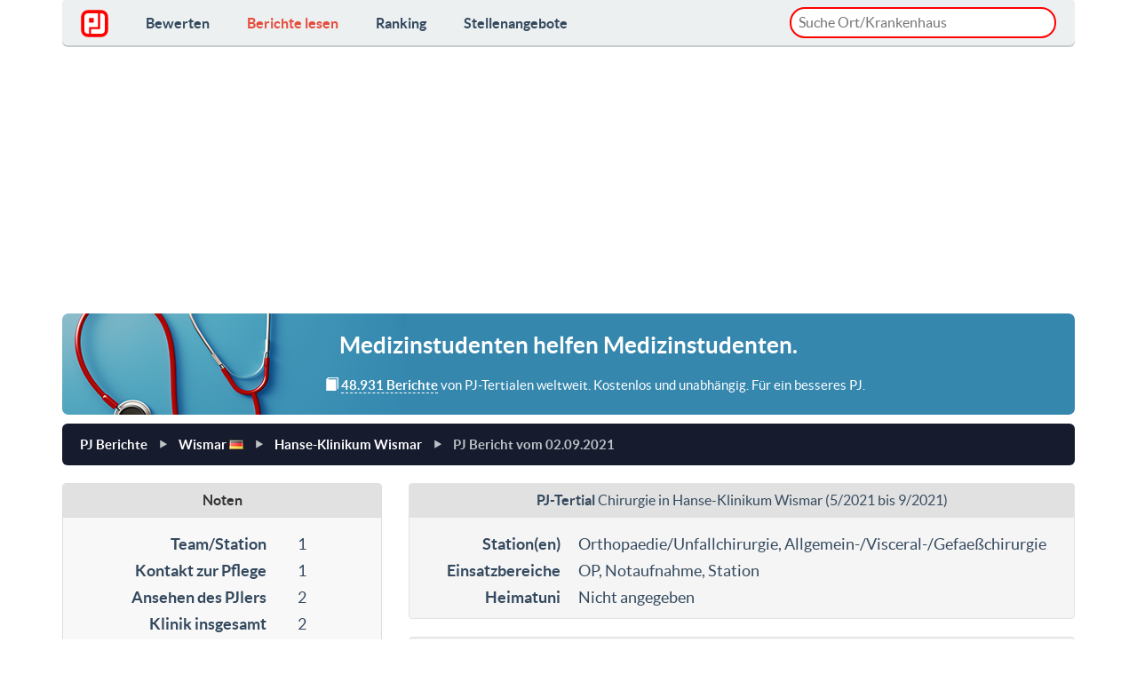

--- FILE ---
content_type: text/html
request_url: https://www.pj-ranking.de/review/read/35638/
body_size: 14654
content:
<!DOCTYPE html PUBLIC "-//W3C//DTD XHTML 1.0 Strict//EN" "http://www.w3.org/TR/xhtml1/DTD/xhtml1-strict.dtd">
<html xmlns="http://www.w3.org/1999/xhtml" xml:lang="de" lang="de">
  <head>
    <title>PJ-Bericht: Chirurgie in Hanse-Klinikum Wismar (5/2021-9/2021) | PJ-Ranking.de</title>

    <meta charset="utf-8">
    <meta name="viewport" content="width=device-width, initial-scale=1.0">
    <meta http-equiv="Content-Type" content="text/html; charset=utf-8" />
    <meta http-equiv="Content-Language" content="de"/>
    <meta name="description" content="Fachrichtung: Chirurgie, Erstellt: 02.09.2021, Note: 1.73 - OrthopÃ¤die/Unfallchirurgie:+ das nette Team mit vielen AssistenzÃ¤rzten/FachÃ¤rzten, die einen freundlich aufnehmen und immer ansprechbar..." />
    <meta name="keywords" content="Medizin, Studium, PJ, Praktisches Jahr, Bericht, Berichte, Bewertung, bewertungen" />
    <meta name="language" content="de" />
    <meta name="author" content="Tim Luetkens" />
    <meta name="verify-v1" content="okBXpkHnuPjUUxvk5PTjxpCt6pKxkuKy4+dUw0ZDTiM=" />
    
    <meta property="fb:app_id" content="269468550225878" />
    <meta property="og:title" content="PJ-Bericht: Chirurgie in Hanse-Klinikum Wismar (5/2021-9/2021) | PJ-Ranking.de" />
    <meta property="og:type" content="Website" />
    <meta property="og:locale" content="de_DE" />        <meta property="og:url" content="https://www.pj-ranking.de/review/read/35638/" />    <meta property="og:site_name" content="PJ-Ranking.de" />
    <meta property="og:description" content="Fachrichtung: Chirurgie, Erstellt: 02.09.2021, Note: 1.73 - OrthopÃ¤die/Unfallchirurgie:+ das nette Team mit vielen AssistenzÃ¤rzten/FachÃ¤rzten, die einen freundlich aufnehmen und immer ansprechbar..."/>
    <meta property="og:image" content="https://www.pj-ranking.de/htdocs/static/image/generic/social_facebook_pjrlogo.gif" />
    
    <link rel="image_src" href="https://www.pj-ranking.de/htdocs/static/image/generic/social_facebook_pjrlogo.gif" />
    
    <link rel="stylesheet" href="/bootstrap/css/bootstrap.css">
    <link rel="stylesheet" href="/css/flat-ui.css">

    <script src="/cdn-cgi/scripts/7d0fa10a/cloudflare-static/rocket-loader.min.js" data-cf-settings="312bc1c1a57e0d76c19b31ab-|49"></script><link rel="stylesheet" href="/css/cookieconsent.css" media="print" onload="this.media='all'">

    <style type="text/css">
.fuzzyResults{
    position:absolute;
    display:none;
    border:1px solid #ccc;
    margin-top: 3px;
    background:#fff;
    border-radius:15px;
    z-index: 10000;
}

.__autoitem{
    cursor:pointer;
    color:#000;
    padding:8px 5px;
    background: transparent;
    border-bottom: 1px solid #D3D3D3;
    overflow:hidden;
}
.__autoitem.selected,.__autoitem.selected:hover{
    background:#fcf8e3;
}
.__autoitem:hover{
    background:#eee;
}

.__autoitem:last-of-type {
    border-bottom:0;
}

.__autoitem:last-of-type:hover, .__autoitem:last-of-type.selected {
    border-bottom-left-radius:15px;
    border-bottom-right-radius:15px;
}
.__autoitem:first-of-type:hover, .__autoitem:first-of-type.selected {
    border-top-left-radius:15px;
    border-top-right-radius:15px;
}
    </style>

    <link rel="shortcut icon" href="/favicon.ico">
    <link rel="apple-touch-icon" sizes="57x57" href="/apple-touch-icon-57x57.png">
    <link rel="apple-touch-icon" sizes="60x60" href="/apple-touch-icon-60x60.png">
    <link rel="apple-touch-icon" sizes="72x72" href="/apple-touch-icon-72x72.png">
    <link rel="apple-touch-icon" sizes="76x76" href="/apple-touch-icon-76x76.png">
    <link rel="apple-touch-icon" sizes="114x114" href="/apple-touch-icon-114x114.png">
    <link rel="apple-touch-icon" sizes="120x120" href="/apple-touch-icon-120x120.png">
    <link rel="apple-touch-icon" sizes="144x144" href="/apple-touch-icon-144x144.png">
    <link rel="apple-touch-icon" sizes="152x152" href="/apple-touch-icon-152x152.png">
    <link rel="apple-touch-icon" sizes="180x180" href="/apple-touch-icon-180x180.png">
    <link rel="icon" type="image/png" href="/favicon-32x32.png" sizes="32x32">
    <link rel="icon" type="image/png" href="/android-chrome-192x192.png" sizes="192x192">
    <link rel="icon" type="image/png" href="/favicon-96x96.png" sizes="96x96">
    <link rel="icon" type="image/png" href="/favicon-16x16.png" sizes="16x16">
    <link rel="manifest" href="/manifest.json">
    <link rel="mask-icon" href="/safari-pinned-tab.svg" color="#5bbad5">
    <meta name="msapplication-TileColor" content="#da532c">
    <meta name="msapplication-TileImage" content="/mstile-144x144.png">
    <meta name="theme-color" content="#ffffff">

<script async src="https://pagead2.googlesyndication.com/pagead/js/adsbygoogle.js?client=ca-pub-9191396312414632" crossorigin="anonymous" type="312bc1c1a57e0d76c19b31ab-text/javascript"></script>

<link rel="stylesheet" href="/css/famfamfam-flags.css">
<link rel="stylesheet" href="/css/review_review.css">
<style>.async-hide { opacity: 0 !important} </style>

<style>
  * {
    box-sizing: border-box;
  }
  body {
    display: flex;
    flex-direction: column;
    height: 100vh;
  }
</style>

</head>
<body >

  <div class="container">
    <nav class="navbar navbar-embossed navbar-default" role="navigation" style="margin-bottom:10px;">
      <div class="navbar-header">
        <button type="button" class="navbar-toggle" data-toggle="collapse" data-target="#navbar-collapse-01">
          <span class="sr-only">Toggle navigation</span>
        </button>
        <a class="navbar-brand" href="/" style="margin-top:-3px;"><img src="/images/logo.svg" style="height:31px;" alt="PJ-Ranking.de"></span></a>
      </div>
      <div class="collapse navbar-collapse" id="navbar-collapse-01">
        <ul class="nav navbar-nav">               
          <li ><a href="/review/write/">Bewerten</a></li>
          <li class="active"><a href="/review/read/">Berichte lesen</a></li>
          <li ><a href="/ranking/">Ranking</a></li>
          <li ><a href="/job/">Stellenangebote</a></li>
          <li class="hidden-xl hidden-lg hidden-md hidden-sm"><a href="/page/datenschutz" style="font-weight:normal;padding-top:10px;padding-left:10px;font-style:italic;">Datenschutzerkl&auml;rung</a></li>
          <!--<li class="hidden-xl hidden-lg hidden-md hidden-sm"><a href="#" data-cc="c-settings" style="font-weight:normal;padding-left:10px;font-style:italic;">Datenschutzeinstellungen</a></li>-->
          <li class="hidden-xl hidden-lg hidden-md hidden-sm"><a href="/page/impressum" style="font-weight:normal;padding-left:10px;font-style:italic;">Impressum</a></li>
        </ul>
        <p class="navbar-text navbar-right hidden-sm hidden-xs" style="padding:8px 0 4px 0;width:300px;margin:0;">
          <input type="text" id="locationPicker" name="location" value="" placeholder="Suche Ort/Krankenhaus" style="margin: 0;border-radius:20px;width:100%;padding: 4px 8px 4px 8px;border:2px solid #ff0200;outline: none;">
        </p>
      </div>
    </nav>
<div class="row" itemscope itemtype="http://schema.org/Review">

  <div class='col-lg-12 col-md-12'>
  <!--<div class='col-lg-4 col-md-3 header-text-container'>-->
  <!--<div class='col-lg-12 col-md-12 header-text-container' style="padding-right:15px;">-->
    <div class="hidden-xs" style="border-radius:7px;margin-bottom:10px;text-align:center;padding:3px 13px 0px 13px;background:#3587ae url('/images/steth3.png') no-repeat center left;color:#ffffff;">
      <h4 class="hidden-md hidden-xs hidden-sm" style="line-height:35px;">Medizinstudenten <strong>helfen</strong> Medizinstudenten.</h4>
      <p class="hidden-md hidden-sm" style="text-align:center;font-size:0.85em;padding-bottom:20px;padding-left: 60px;margin-bottom:0;">
        <span class="glyphicon glyphicon-book"></span> <strong style="border-bottom:1px dashed;">48.931 Berichte</strong> von PJ-Tertialen weltweit. Kostenlos und unabhängig. Für ein besseres PJ.
      </p>
      <p class="hidden-xl hidden-lg" style="text-align:center;font-size:0.9em;padding:15px 0px;margin-bottom:0;">
        <span class="glyphicon glyphicon-book"></span> <strong style="border-bottom:1px dashed;">48.931 Berichte</strong> von PJ-Tertialen weltweit. Kostenlos und unabhängig. Für ein besseres PJ.
      </p>
    </div>
  </div>

<div class='col-md-12'>

  <ul class="breadcrumb">
    <li><a href="/review/read/">PJ Berichte</a></li>
    <li><a href="/review/read/?city=482&amp;country=DE" title="PJ-Berichte Wismar">Wismar </a><a href="/review/read/?country=DE"><i class="famfamfam-flag-de" rel='tooltip' title='PJ-Berichte Deutschland' alt='Deutschland' /></i></a></li>
    <li><a href="/review/read/?city=482&amp;country=DE&amp;hospital=832" title="PJ-Berichte Hanse-Klinikum Wismar">Hanse-Klinikum Wismar</a></li>
    <li class="active"><a href="#">PJ Bericht vom <span itemprop="datePublished">02.09.2021</span></a></li>
  </ul>
</div>

<div class='col-md-8 col-md-push-4'>
  <div id='review_general' class='well' style="padding:0 0 8px 0;">
    <h2 style="margin:0 0 15px 0;padding:10px 0 11px 0;font-size:0.9em;font-weight:normal;text-align:center;background:#e1e1e1;"><span itemprop="itemReviewed"><strong>PJ-Tertial</strong> Chirurgie in <a href="http://www.hanse-klinikum-wismar.com/" target="_blank" style="color:inherit;">Hanse-Klinikum Wismar</a> (5/2021 bis 9/2021)</span></h2>
    <dl class='dl-horizontal' style="margin:0 10px;">
      <dt>Station(en)</dt>
      <dd>Orthopaedie/Unfallchirurgie, Allgemein-/Visceral-/Gefaeßchirurgie</dd><dt>Einsatzbereiche</dt>
      <dd>OP, Notaufnahme, Station      </dd>      <dt>Heimatuni</dt>
      <dd>Nicht angegeben</dd>
    </dl>
  </div>

  <div class='well'>    <dl>
      <dt>Kommentar</dt>
      <dd itemprop="reviewBody">Orthopädie/Unfallchirurgie:<br />+ das nette Team mit vielen Assistenzärzten/Fachärzten, die einen freundlich aufnehmen und immer ansprechbar sind<br />+ man wird vollständig in die Arbeit eingebunden (Blutentnahmen, Verbände, Entlassbriefe, Rehaanträge, Untersuchungen)<br />+ man kann viel Praktisches lernen (z.B. Wunden in der Notaufnahme naehen)<br />+ man darf je nach Interesse so oft in den OP, wie man will (zuschauen, selten auch mal 1. Assistenz)<br />+ selten Ueberstunden<br /><br />-  man muss bei den Hüft-TEPs als 2. Assistenz helfen (wo man das OP-Gebiet nicht sehen kann); dies ist aber wahrscheinlich in vielen orthop. Abteilungen so<br /><br />Fazit: Wem 1. Assistenz im OP nicht so wichtig ist, sollte hier unbedingt herkommen! Es lohnt sich dank des tollen Teams. Wer gerne mitoperiert, kann sich dann auf die Allgemeinchirurgie-Rotation freuen.<br /><br />Allgemeinchirurgie:<br />+ grundsaetzlich nettes Team<br />+ man ist viel 1. Assistenz im OP (meist Kamerafuehrung bei lap. OPs, manchmal Hakenhalten, im Schnitt 2x/Tag); hier darf man auch mal naehen, tackern etc.<br />+ man schreibt (-alle) Entlassbriefe<br /><br />+/- eigenes PJ-Arbeitszimmer (immer ein PC dort verfügbar, aber man verpasst, was auf Station passiert)<br /><br />-abgesehen von Briefen und Blutentnahmen/Flexülen ist man wenig in die Stationsarbeit eingebunden (weil man damit schon gut beschäftigt ist und auch sonst wenig mitbekommt, s.o.)<br />-Überstunden durch OPs kommen ca. 1x pro Woche insg. vor (kann man sich gerecht mit den Mit-PJlern aufteilen)<br />-zu wenig Ärzte aktuell (wird sich aber in naechster Zeit aendern)<br />-starke Hierarchien<br /><br />Fazit: OP-Fans kommen hier voll auf ihre Kosten. Wer nicht gerne mitoperiert, sollte vielleicht lieber ein anderes Haus suchen. <br /><br />Insgesamt:<br />+ Ostseenaehe<br />+ Studientage<br />+ super nette PJ-Beauftragte, die bei allem Organisatorischen rund ums Tertial gerne hilft<br /><br />+/- kleines Haus<br /><br />-Mittagessen und Unterkunft muss man selbst zahlen!<br />-Wismar wirkt wie ausgestorben; außerhalb der Pandemie soll es im Sommer aber viele kulturelle Veranstaltungen geben<br />-Unterricht fiel oft aus, es gibt keinen festen Unterrichtstag, die Freistellung von Station fuer den Unterricht klappt nur, wenn im OP keine Hilfe mehr benoetigt wird      </dd>
      <meta itemprop="author" content="Anonymous"/>
    </dl>


  </div>
  <div class='well'>
    <dl class='dl-horizontal'>
      <dt>Unterricht</dt>
      <dd>1x / Woche</dd>      <dt>Inhalte</dt>
      <dd>Sonst. Fortbildung<br />EKG<br />Bildgebung<br />Patientenvorstellung<br />Fallbesprechung</dd>      <dt>Tätigkeiten</dt>
      <dd>Mitoperieren<br />Rehas anmelden<br />Notaufnahme<br />EKGs<br />Untersuchungen anmelden<br />Eigene Patienten betreuen<br />R&ouml;ntgenbesprechung<br />Boteng&auml;nge (Nicht&auml;rztl.)<br />Blut abnehmen<br />Punktionen<br />Braun&uuml;len legen<br />Patienten untersuchen<br />Chirurgische Wundversorgung<br />Briefe schreiben<br />Patienten aufnehmen</dd>      <dt>Dienstbeginn</dt>
      <dd>Vor 7:00 Uhr</dd>
      <dt>Dienstende</dt>
      <dd>15:00 bis 16:00 Uhr</dd>
      <dt>Studientage</dt>
      <dd>1x / Woche frei<br /></dd>      <dt>Tätigkeiten</dt>
      <dd>Mittagessen regelm&auml;ssig m&ouml;glich<br />Kleidung gestellt<br />Aufwandsentsch&auml;digung / Gehalt</dd>    </dl>
  </div>

  <div class="row hidden-xs">    <div class="col-xs-12">
      <div class="panel panel-danger">
        <div class="panel-heading">
          <h6 class="panel-title">
            <strong><a href="/review/read/?country=DE&amp;city=482&amp;fachrichtung=25" title="Chirurgie in Wismar">Weitere Berichte: Chirurgie in Wismar</a></strong>
          </h6>
        </div>
        <div class="list-group">          <a href="/review/read/?id=47353" class="list-group-item">
            <div class="list-group-item-heading"><strong>Hanse-Klinikum Wismar</strong></div>
            <div class="list-group-item-text"><small><em>15.11.2022</em> - Das Tertial ist in 8 Wochen Viszeral/Gefäß/Thoraxchirurgie und 8 Wochen Unfallchirurgie aufgeteilt.

A5 Viszeral/Gefäß/Thoraxhirurgie:
+ OP
- schlechtes ärztlich/pflegerisches Verhältnis
- ...</small></div>
          </a>          <a href="/review/read/?id=38991" class="list-group-item">
            <div class="list-group-item-heading"><strong>Hanse-Klinikum Wismar</strong></div>
            <div class="list-group-item-text"><small><em>21.06.2022</em> - B3 - Ortho / Unfallchirurgie (8 Wochen):
Der Ablauf ist weiterhin
- 7 Uhr Besprechung, im Anschluss Visite
- 8 Uhr OP-Beginn oder Blut abnehmen / Flexülen legen
- Tagesaufgaben erledigen (Untersu...</small></div>
          </a>        </div>
      </div>
    </div>  </div>
</div>

<div class='col-md-4 col-md-pull-8'>

  <div id='review_noten' class='panel panel-default'>
    <div class="panel-heading" style="text-align:center;background:#e1e1e1;">
      <h3 class="panel-title">Noten</h3>
    </div>
    <div class="panel-body text-center" style="padding-left:0;padding-right:0;padding-bottom:0;background:#f8f8f8;" itemprop="reviewRating" itemscope itemtype="http://schema.org/Rating">
      <span>
      <dl class='dl-horizontal noten'>
        <dt>Team/Station</dt>
        <dd>1</dd>
        <dt>Kontakt zur Pflege</dt>
        <dd>1</dd>
        <dt>Ansehen des PJlers</dt>
        <dd>2</dd>
        <dt>Klinik insgesamt</dt>
        <dd>2</dd>
        <dt>Unterricht</dt>
        <dd>2</dd>
        <dt>Betreuung</dt>
        <dd>2</dd>
        <dt>Freizeit</dt>
        <dd>1</dd>
        <dt>Station / Einrichtung</dt>
        <dd>1</dd>
        <dt><em>Gesamtnote</em></dt>
        <dd><em>2</em></dd>
      </dl>
    </span>
      <p style="padding-top:10px;padding-bottom:10px;margin-bottom:0;background:#e1e1e1;color:#e73434;"><strong>Durchschnitt <span>1.73</span></strong></p>
      <meta itemprop="bestRating" content="6.00"/>
      <meta itemprop="worstRating" content="1.00"/>
      <meta itemprop="ratingValue" content="5.27"/>
    </div>
  </div>

  <form id='review_lookup' class='well hidden-sm hidden-xs' action='/review/read/' method='get'>
    <fieldset>
      <span class="select-dynamic">
        <select id='lookup-fachrichtung' name='fachrichtung'>
          <option value='0'>Alle Fachrichtungen</option>
          <option value='inn' style='font-style: italic;' >Alle intern. Fachrichtungen</option>
          <option value='chi' style='font-style: italic;' >Alle chirurg. Fachrichtungen</option>            <option value='1' >Allgemeinchirurgie</option>            <option value='2' >Allgemeinmedizin</option>            <option value='3' >An&auml;sthesiologie</option>            <option value='26' >Angiologie</option>            <option value='48' >Arbeitsmedizin</option>            <option value='4' >Augenheilkunde</option>            <option value='25' >Chirurgie</option>            <option value='5' >Dermatologie</option>            <option value='27' >Endokrinologie/ Diabetologie</option>            <option value='28' >Gastroenterologie</option>            <option value='42' >Geriatrie</option>            <option value='6' >Gyn&auml;kologie</option>            <option value='29' >H&auml;matologie/Onkologie</option>            <option value='34' >Herz-/Gef&auml;&szlig;chirurgie</option>            <option value='7' >HNO</option>            <option value='49' >Humangenetik</option>            <option value='47' >Infektiologie</option>            <option value='24' >Innere</option>            <option value='30' >Kardiologie</option>            <option value='8' >Kinder/Jugendpsych.</option>            <option value='36' >Kinderchirurgie</option>            <option value='46' >Laboratoriumsmedizin</option>            <option value='9' >Mikrobiologie</option>            <option value='31' >Nephrologie</option>            <option value='11' >Neurochirurgie</option>            <option value='10' >Neurologie</option>            <option value='12' >Neuroradiologie</option>            <option value='44' >Notfallmedizin</option>            <option value='45' >Nuklearmedizin</option>            <option value='13' >Orthop&auml;die</option>            <option value='14' >P&auml;diatrie</option>            <option value='43' >Palliativmedizin</option>            <option value='15' >Pathologie</option>            <option value='40' >Physikalische Medizin/Rehabilitation</option>            <option value='35' >Plastische Chirurgie</option>            <option value='32' >Pneumologie</option>            <option value='17' >Psychiatrie</option>            <option value='16' >Psychosomatik</option>            <option value='18' >Radiologie</option>            <option value='19' >Rechtsmedizin</option>            <option value='33' >Rheumatologie</option>            <option value='39' >Sportmedizin</option>            <option value='41' >Strahlentherapie</option>            <option value='37' >Thoraxchirurgie</option>            <option value='20' >Tropenmedizin</option>            <option value='21' >Unfallchirurgie</option>            <option value='22' >Urologie</option>            <option value='38' >Visceralchirurgie</option>            <option value='23' >ZMK-/Gesichtschirurgie</option>        </select>
      </span>
      <span class="select-dynamic">
        <select id='lookup-country' name='country' data-target="lookup-city">
          <option value='0'>Alle L&auml;nder</option>
          <option value='f' >Nur Ausland</option>            <option value='EG' >Aegypten</option>            <option value='ET' >Aethiopien</option>            <option value='AR' >Argentinien</option>            <option value='AU' >Australien</option>            <option value='BS' >Bahamas</option>            <option value='BB' >Barbados</option>            <option value='BE' >Belgien</option>            <option value='BJ' >Benin</option>            <option value='BO' >Bolivien</option>            <option value='BA' >Bosnien und Herzegowina</option>            <option value='BW' >Botswana</option>            <option value='BR' >Brasilien</option>            <option value='BG' >Bulgarien</option>            <option value='CL' >Chile</option>            <option value='CN' >China</option>            <option value='DE' selected="selected">Deutschland</option>            <option value='DK' >Dänemark</option>            <option value='EC' >Ecuador</option>            <option value='EE' >Estland</option>            <option value='FI' >Finnland</option>            <option value='FR' >Frankreich</option>            <option value='GH' >Ghana</option>            <option value='GD' >Grenada</option>            <option value='GR' >Griechenland</option>            <option value='UK' >Grossbritannien</option>            <option value='GP' >Guadeloupe</option>            <option value='HK' >Hong Kong</option>            <option value='IN' >Indien</option>            <option value='ID' >Indonesien</option>            <option value='IR' >Iran</option>            <option value='IE' >Irland</option>            <option value='IS' >Island</option>            <option value='IL' >Israel</option>            <option value='IT' >Italien</option>            <option value='JM' >Jamaika</option>            <option value='JP' >Japan</option>            <option value='JO' >Jordanien</option>            <option value='KH' >Kambodscha</option>            <option value='CM' >Kamerun</option>            <option value='CA' >Kanada</option>            <option value='KE' >Kenia</option>            <option value='CO' >Kolumbien</option>            <option value='CU' >Kuba</option>            <option value='KG' >Kyrgysistan</option>            <option value='LB' >Libanon</option>            <option value='LI' >Liechtenstein</option>            <option value='LT' >Litauen</option>            <option value='LU' >Luxemburg</option>            <option value='MW' >Malawi</option>            <option value='MY' >Malaysia</option>            <option value='MT' >Malta</option>            <option value='MQ' >Martinique</option>            <option value='MU' >Mauritius</option>            <option value='MX' >Mexiko</option>            <option value='MZ' >Mosambik</option>            <option value='NA' >Namibia</option>            <option value='NP' >Nepal</option>            <option value='NC' >Neukaledonien</option>            <option value='NZ' >Neuseeland</option>            <option value='NI' >Nicaragua</option>            <option value='NL' >Niederlande</option>            <option value='NG' >Nigeria</option>            <option value='NO' >Norwegen</option>            <option value='AT' >Oesterreich</option>            <option value='OM' >Oman</option>            <option value='PS' >Palaestinensische Autonomiegebiete</option>            <option value='PA' >Panama</option>            <option value='PE' >Peru</option>            <option value='PH' >Philippinen</option>            <option value='PL' >Polen</option>            <option value='PT' >Portugal</option>            <option value='RW' >Ruanda</option>            <option value='RO' >Rumänien</option>            <option value='RU' >Russland</option>            <option value='RE' >Réunion</option>            <option value='ZM' >Sambia</option>            <option value='WS' >Samoa</option>            <option value='SE' >Schweden</option>            <option value='CH' >Schweiz</option>            <option value='SN' >Senegal</option>            <option value='RS' >Serbien</option>            <option value='SG' >Singapur</option>            <option value='SI' >Slowenien</option>            <option value='ES' >Spanien</option>            <option value='LK' >Sri Lanka</option>            <option value='ZA' >Suedafrika</option>            <option value='KR' >Südkorea</option>            <option value='TW' >Taiwan</option>            <option value='TZ' >Tansania</option>            <option value='TH' >Thailand</option>            <option value='TG' >Togo</option>            <option value='TT' >Trinidad und Tobago</option>            <option value='CZ' >Tschechische Republik</option>            <option value='TR' >Türkei</option>            <option value='UG' >Uganda</option>            <option value='HU' >Ungarn</option>            <option value='UY' >Uruguay</option>            <option value='AE' >Vereinigte Arabische Emirate</option>            <option value='US' >Vereinigte Staaten von Amerika (USA)</option>            <option value='VN' >Vietnam</option>        </select>
      </span>
      <span class="select-dynamic">
        <select id='lookup-city' name='city' data-target="lookup-hospital">          <option value='0'>Alle Städte</option>          <option value='45' >Aachen</option>          <option value='244' >Aalen</option>          <option value='115' >Agatharied</option>          <option value='978' >Ahlen</option>          <option value='872' >Albstadt</option>          <option value='114' >Alfeld</option>          <option value='1153' >Alsfeld</option>          <option value='263' >Altenburg</option>          <option value='597' >Altenkirchen</option>          <option value='559' >Altoetting</option>          <option value='548' >Alzey</option>          <option value='140' >Amberg</option>          <option value='466' >Andernach</option>          <option value='1051' >Annaberg-Buchholz</option>          <option value='464' >Ansbach</option>          <option value='353' >Apolda</option>          <option value='799' >Arnsberg</option>          <option value='564' >Arnsdorf</option>          <option value='867' >Arnstadt</option>          <option value='407' >Aschaffenburg</option>          <option value='619' >Aschau im Chiemgau</option>          <option value='560' >Aschersleben</option>          <option value='594' >Attendorn</option>          <option value='383' >Aue</option>          <option value='249' >Augsburg</option>          <option value='1583' >Aurachtal </option>          <option value='695' >Aurich</option>          <option value='606' >Bad Abbach</option>          <option value='1060' >Bad Aibling</option>          <option value='1786' >Bad Bentheim</option>          <option value='735' >Bad Berka</option>          <option value='839' >Bad Berleburg</option>          <option value='658' >Bad Bevensen</option>          <option value='474' >Bad Bramstedt</option>          <option value='643' >Bad Doberan</option>          <option value='406' >Bad Driburg</option>          <option value='1506' >Bad Eilsen</option>          <option value='855' >Bad Friedrichshall</option>          <option value='628' >Bad Harzburg</option>          <option value='94' >Bad Hersfeld</option>          <option value='355' >Bad Homburg</option>          <option value='1668' >Bad Honnef</option>          <option value='325' >Bad Kreuznach</option>          <option value='647' >Bad Langensalza</option>          <option value='488' >Bad Mergentheim</option>          <option value='416' >Bad M�nder</option>          <option value='319' >Bad Nauheim</option>          <option value='810' >Bad Neuenahr</option>          <option value='724' >Bad Neustadt a.d. Saale</option>          <option value='439' >Bad Oeynhausen</option>          <option value='28' >Bad Oldesloe</option>          <option value='584' >Bad Pyrmont</option>          <option value='664' >Bad Rappenau</option>          <option value='552' >Bad Reichenhall</option>          <option value='1309' >Bad Saarow</option>          <option value='809' >Bad Salzungen</option>          <option value='1426' >Bad Schandau</option>          <option value='120' >Bad Segeberg</option>          <option value='385' >Bad Soden</option>          <option value='139' >Bad Toelz</option>          <option value='575' >Bad Wildungen</option>          <option value='668' >Bad Zwesten</option>          <option value='1553' >Bad Zwischenahn </option>          <option value='262' >Baden-Baden</option>          <option value='1601' >Baesweiler</option>          <option value='1584' >Baiersbronn</option>          <option value='1038' >Balingen</option>          <option value='1767' >Balve</option>          <option value='264' >Bamberg</option>          <option value='623' >Bautzen</option>          <option value='1282' >Bayerischer Wald</option>          <option value='339' >Bayreuth</option>          <option value='1326' >Beeskow</option>          <option value='1469' >Beeskow</option>          <option value='1044' >Bensberg</option>          <option value='739' >Berchtesgaden</option>          <option value='23' >Bergen</option>          <option value='47' >Bergisch Gladbach</option>          <option value='4' >Berlin</option>          <option value='1262' >Bernau bei Berlin</option>          <option value='791' >Bernburg</option>          <option value='1318' >Beverungen</option>          <option value='484' >Biberach</option>          <option value='1795' >Biedenkopf</option>          <option value='84' >Bielefeld</option>          <option value='785' >Bietigheim-Bissingen</option>          <option value='999' >Bischofswerda</option>          <option value='1492' >Bitterfeld</option>          <option value='987' >Blankenhain</option>          <option value='984' >Bocholt</option>          <option value='118' >Bochum</option>          <option value='199' >Boeblingen</option>          <option value='747' >Bogen</option>          <option value='65' >Bonn</option>          <option value='1027' >Borken</option>          <option value='498' >Borna</option>          <option value='1417' >Bornheim</option>          <option value='1535' >Borstel</option>          <option value='1013' >Bottrop</option>          <option value='1792' >Bozen</option>          <option value='485' >Brandenburg</option>          <option value='1094' >Braunfels</option>          <option value='174' >Braunschweig</option>          <option value='698' >Breisach</option>          <option value='1076' >Breitenbrunn</option>          <option value='81' >Bremen</option>          <option value='315' >Bremerhaven</option>          <option value='96' >Bretten</option>          <option value='176' >Bruchsal</option>          <option value='1079' >Bruehl</option>          <option value='1367' >Buchen (Odenwald)</option>          <option value='571' >Buchholz</option>          <option value='731' >Buchholz i. d. Nordheide</option>          <option value='233' >Buende</option>          <option value='618' >Burg</option>          <option value='1366' >Burg b. Magdeburg</option>          <option value='596' >Buxtehude</option>          <option value='1436' >Calw</option>          <option value='1137' >Castrop Rauxel</option>          <option value='132' >Celle</option>          <option value='1649' >Cham</option>          <option value='25' >Chemnitz</option>          <option value='321' >Cloppenburg</option>          <option value='73' >Coburg</option>          <option value='825' >Coesfeld</option>          <option value='549' >Coswig</option>          <option value='267' >Cottbus</option>          <option value='712' >Crailsheim</option>          <option value='415' >Cuxhaven</option>          <option value='190' >Dachau</option>          <option value='147' >Damp</option>          <option value='1422' >Dannstadt</option>          <option value='1751' >Darlingerode</option>          <option value='238' >Darmstadt</option>          <option value='915' >Datteln</option>          <option value='569' >Debstedt</option>          <option value='568' >Deggendorf</option>          <option value='1380' >Delitzsch </option>          <option value='175' >Demmin</option>          <option value='369' >Dessau</option>          <option value='491' >Detmold</option>          <option value='1722' >Diessen am Ammersee</option>          <option value='1344' >Dillenburg</option>          <option value='1141' >Dillingen an der Donau</option>          <option value='1479' >Dinkelsbühl</option>          <option value='795' >Dinslaken</option>          <option value='1558' >Dippoldiswalde</option>          <option value='860' >Doebeln</option>          <option value='1323' >Donaueschingen</option>          <option value='870' >Donauwoerth</option>          <option value='521' >Dormagen</option>          <option value='1254' >Dorsten</option>          <option value='116' >Dortmund</option>          <option value='93' >Dresden</option>          <option value='106' >Duderstadt</option>          <option value='1524' >Dudweiler</option>          <option value='951' >Duelmen</option>          <option value='612' >Dueren</option>          <option value='89' >Duesseldorf</option>          <option value='154' >Duisburg</option>          <option value='1020' >Eberbach</option>          <option value='633' >Ebersbach</option>          <option value='586' >Ebersberg</option>          <option value='67' >Eberswalde</option>          <option value='1429' >Eckental</option>          <option value='146' >Eckernfoerde</option>          <option value='981' >Eggenfelden</option>          <option value='1603' >Ehringshausen</option>          <option value='1251' >Eichstätt</option>          <option value='1538' >Eichwalde</option>          <option value='1320' >Eilenburg</option>          <option value='527' >Einbeck</option>          <option value='744' >Eisenach</option>          <option value='965' >Eisenberg</option>          <option value='1030' >Ellwangen</option>          <option value='350' >Elmshorn</option>          <option value='284' >Emden</option>          <option value='766' >Emmendingen</option>          <option value='1144' >Erbach (Odenwald)</option>          <option value='1355' >Erbach im Odenwald</option>          <option value='486' >Erding</option>          <option value='242' >Erfurt</option>          <option value='617' >Erkelenz</option>          <option value='1212' >Erlabrunn</option>          <option value='63' >Erlangen</option>          <option value='452' >Eschwege</option>          <option value='55' >Eschweiler</option>          <option value='1660' >Esens</option>          <option value='673' >Esgrus</option>          <option value='75' >Essen</option>          <option value='217' >Esslingen a.N.</option>          <option value='338' >Euskirchen</option>          <option value='995' >Eutin</option>          <option value='9' >Flensburg</option>          <option value='993' >Foehr</option>          <option value='494' >Forchheim</option>          <option value='317' >Frankenberg</option>          <option value='829' >Frankenthal</option>          <option value='27' >Frankfurt</option>          <option value='367' >Frankfurt, Oder</option>          <option value='372' >Frechen</option>          <option value='648' >Freiberg</option>          <option value='6' >Freiburg</option>          <option value='129' >Freising</option>          <option value='97' >Freital</option>          <option value='661' >Freudenstadt</option>          <option value='1328' >Friedberg (Bayern)</option>          <option value='797' >Friedberg (Hessen)</option>          <option value='930' >Friedrichroda</option>          <option value='218' >Friedrichshafen</option>          <option value='912' >Fritzlar</option>          <option value='258' >Fuerstenfeldbruck</option>          <option value='285' >Fuerth</option>          <option value='1302' >Fuessen</option>          <option value='341' >Fulda</option>          <option value='954' >Gaissach</option>          <option value='189' >Garmisch-Partenkirchen</option>          <option value='806' >Gauting</option>          <option value='713' >Geesthacht</option>          <option value='256' >Gehrden</option>          <option value='1143' >Geilenkirchen</option>          <option value='842' >Geislingen</option>          <option value='1343' >Geldern</option>          <option value='581' >Gelnhausen</option>          <option value='171' >Gelsenkirchen</option>          <option value='1271' >Georgsmarienhuette </option>          <option value='289' >Gera</option>          <option value='678' >Giessen</option>          <option value='1267' >Gifhorn</option>          <option value='998' >Gilserberg</option>          <option value='955' >Glauchau</option>          <option value='892' >Goch</option>          <option value='74' >Goeppingen</option>          <option value='911' >Goerlitz</option>          <option value='17' >Goettingen</option>          <option value='382' >Goslar</option>          <option value='736' >Gotha</option>          <option value='70' >Greifswald</option>          <option value='922' >Greiz</option>          <option value='1148' >Greven</option>          <option value='1000' >Grevenbroich</option>          <option value='1400' >Grevesmühlen</option>          <option value='1408' >Grimmen</option>          <option value='1224' >Gronau</option>          <option value='679' >Grossburgwedel</option>          <option value='1268' >Grosshansdorf</option>          <option value='871' >Grossschweidnitz</option>          <option value='1382' >Gruenstadt</option>          <option value='117' >Guenzburg</option>          <option value='432' >Guestrow</option>          <option value='942' >Guetersloh</option>          <option value='351' >Gummersbach</option>          <option value='1248' >Gunzenhausen</option>          <option value='481' >Hagen</option>          <option value='443' >Halberstadt</option>          <option value='1509' >Haldensleben</option>          <option value='48' >Halle</option>          <option value='1200' >Haltern am See</option>          <option value='1' >Hamburg</option>          <option value='323' >Hameln</option>          <option value='657' >Hamm</option>          <option value='286' >Hanau</option>          <option value='26' >Hannover</option>          <option value='475' >Hannoversch Muenden</option>          <option value='180' >Hattingen</option>          <option value='143' >Heide</option>          <option value='79' >Heidelberg</option>          <option value='370' >Heidenheim</option>          <option value='904' >Heilbad Heiligenstadt</option>          <option value='465' >Heilbronn</option>          <option value='1458' >Heinsberg</option>          <option value='653' >Helmstedt</option>          <option value='702' >Hemer</option>          <option value='133' >Hennigsdorf</option>          <option value='1157' >Henstedt-Ulzburg </option>          <option value='801' >Heppenheim</option>          <option value='451' >Herdecke</option>          <option value='246' >Herford</option>          <option value='173' >Herne</option>          <option value='861' >Herten</option>          <option value='265' >Herzberg</option>          <option value='972' >Hessisch Oldendorf</option>          <option value='956' >Hildburghausen</option>          <option value='1502' >Hilden</option>          <option value='142' >Hildesheim</option>          <option value='334' >Hoexter</option>          <option value='436' >Hof (Saale)</option>          <option value='573' >Hofheim</option>          <option value='1214' >Hohen Neuendorf</option>          <option value='327' >Holzminden</option>          <option value='99' >Homburg</option>          <option value='529' >Hoyerswerda</option>          <option value='1531' >Hungen</option>          <option value='490' >Husum</option>          <option value='1047' >Ibbenbueren</option>          <option value='442' >Idar-Oberstein</option>          <option value='851' >Ilmenau</option>          <option value='431' >Immenhausen</option>          <option value='659' >Immenstadt</option>          <option value='455' >Ingolstadt</option>          <option value='144' >Itzehoe</option>          <option value='125' >Jena</option>          <option value='296' >Kaiserslautern</option>          <option value='379' >Karlsbad</option>          <option value='1065' >Karlsburg</option>          <option value='326' >Karlsruhe</option>          <option value='243' >Kassel</option>          <option value='1042' >Kaufbeuren</option>          <option value='615' >Kelheim</option>          <option value='1207' >Kempen</option>          <option value='642' >Kempten</option>          <option value='1768' >Kevelaer</option>          <option value='51' >Kiel</option>          <option value='1062' >Kirchberg im Wald</option>          <option value='798' >Kirchheim unter Teck</option>          <option value='1552' >Kirchlengern</option>          <option value='694' >Kitzingen</option>          <option value='1288' >Kleve </option>          <option value='1682' >Klingenmuenster</option>          <option value='102' >Koblenz</option>          <option value='76' >Koeln</option>          <option value='990' >Koesching</option>          <option value='472' >Konstanz</option>          <option value='1070' >Korbach</option>          <option value='69' >Krefeld</option>          <option value='772' >Kreischa</option>          <option value='701' >Kulmbach</option>          <option value='37' >Laatzen</option>          <option value='58' >Lahr</option>          <option value='361' >Landshut</option>          <option value='311' >Langen</option>          <option value='1405' >Langenselbold</option>          <option value='1555' >Laubach</option>          <option value='887' >Lauchhammer</option>          <option value='1252' >Lauingen</option>          <option value='745' >Lauterbach</option>          <option value='78' >Leer</option>          <option value='331' >Lehrte</option>          <option value='20' >Leipzig</option>          <option value='850' >Lemgo</option>          <option value='60' >Leverkusen</option>          <option value='215' >Lich</option>          <option value='515' >Limburg</option>          <option value='292' >Lingen</option>          <option value='335' >Lippoldsberg</option>          <option value='730' >Lippstadt</option>          <option value='863' >Loerrach</option>          <option value='1058' >Lohr am Main</option>          <option value='1244' >Luckenwalde</option>          <option value='277' >Ludwigsburg</option>          <option value='298' >Ludwigsfelde</option>          <option value='245' >Ludwigshafen</option>          <option value='602' >Ludwigslust</option>          <option value='409' >Luebbecke</option>          <option value='166' >Luebeck</option>          <option value='438' >Luedenscheid</option>          <option value='304' >Lueneburg</option>          <option value='191' >Luenen</option>          <option value='1101' >Lutherstadt Eisleben</option>          <option value='925' >Lutherstadt Wittenberg</option>          <option value='153' >Magdeburg</option>          <option value='268' >Mainz</option>          <option value='1489' >Malente</option>          <option value='98' >Mannheim</option>          <option value='11' >Marburg</option>          <option value='1373' >Margetshoechheim</option>          <option value='1023' >Marl</option>          <option value='1449' >Maulbronn</option>          <option value='1195' >Mayen</option>          <option value='1131' >Mechernich</option>          <option value='1716' >Meckesheim</option>          <option value='1561' >Medebach</option>          <option value='616' >Meiningen</option>          <option value='1206' >Meissen</option>          <option value='595' >Melsungen</option>          <option value='645' >Memmingen</option>          <option value='1670' >Meppen</option>          <option value='1249' >Meppen</option>          <option value='157' >Merseburg</option>          <option value='360' >Merzig</option>          <option value='1494' >Meschede</option>          <option value='1277' >Mettmann</option>          <option value='1503' >Miesbach</option>          <option value='1133' >Mindelheim</option>          <option value='184' >Minden</option>          <option value='677' >Mittweida</option>          <option value='95' >Moenchengladbach</option>          <option value='722' >Moers</option>          <option value='1630' >Montabaur</option>          <option value='235' >Mosbach</option>          <option value='1661' >Muehlacker</option>          <option value='808' >Muehldorf</option>          <option value='626' >Muehlhausen/Thueringen</option>          <option value='201' >Muelheim an der Ruhr</option>          <option value='784' >Muellheim (Baden)</option>          <option value='3' >Muenchen</option>          <option value='61' >Muenster</option>          <option value='693' >Murnau</option>          <option value='1173' >Nagold</option>          <option value='1276' >Nauen</option>          <option value='572' >Naumburg</option>          <option value='496' >Neubrandenburg</option>          <option value='1054' >Neubukow</option>          <option value='913' >Neuburg a.d. Donau</option>          <option value='550' >Neumarkt in der Oberpfalz</option>          <option value='19' >Neumuenster</option>          <option value='253' >Neunkirchen</option>          <option value='158' >Neuruppin</option>          <option value='290' >Neuss</option>          <option value='448' >Neustadt am Ruebenberge</option>          <option value='936' >Neustadt an der Weinstrasse</option>          <option value='225' >Neustadt i.H.</option>          <option value='1348' >Neustadt i.Sa.</option>          <option value='656' >Neustrelitz</option>          <option value='281' >Neuwied</option>          <option value='601' >Niedernhausen</option>          <option value='1097' >Nienburg</option>          <option value='624' >Norden</option>          <option value='802' >Norderney</option>          <option value='428' >Nordhausen</option>          <option value='1369' >Nordhorn</option>          <option value='130' >Northeim</option>          <option value='1011' >Nottuln</option>          <option value='62' >Nuernberg</option>          <option value='812' >Nuertingen</option>          <option value='301' >Oberhausen</option>          <option value='662' >Oberstdorf</option>          <option value='1656' >Oberthulba</option>          <option value='803' >Ochsenfurt</option>          <option value='44' >Offenbach</option>          <option value='493' >Offenburg</option>          <option value='18' >Oldenburg</option>          <option value='1005' >Oldenburg in Holstein</option>          <option value='1359' >Olpe</option>          <option value='1415' >Oranienburg</option>          <option value='1798' >Oschatz</option>          <option value='80' >Osnabrueck</option>          <option value='746' >Ostfildern</option>          <option value='996' >Otterndorf</option>          <option value='380' >Ottobeuren</option>          <option value='101' >Paderborn</option>          <option value='714' >Papenburg</option>          <option value='989' >Parchim</option>          <option value='275' >Pasewalk</option>          <option value='137' >Passau</option>          <option value='188' >Peine</option>          <option value='622' >Perleberg</option>          <option value='419' >Pfaffenhofen</option>          <option value='358' >Pforzheim</option>          <option value='818' >Pfronten</option>          <option value='539' >Pinneberg</option>          <option value='546' >Pirna</option>          <option value='1136' >Plate</option>          <option value='773' >Plau am See</option>          <option value='252' >Plauen</option>          <option value='676' >Plochingen</option>          <option value='814' >Poessneck</option>          <option value='1729' >Pohlheim</option>          <option value='83' >Potsdam</option>          <option value='250' >Prien</option>          <option value='1756' >Pritzwalk</option>          <option value='124' >Puettlingen</option>          <option value='1161' >Pulsnitz</option>          <option value='64' >Quakenbrueck</option>          <option value='313' >Quedlinburg</option>          <option value='877' >Radeberg</option>          <option value='727' >Radebeul</option>          <option value='1694' >Radevormwald</option>          <option value='905' >Rastatt</option>          <option value='933' >Ratzeburg</option>          <option value='39' >Ravensburg</option>          <option value='150' >Recklinghausen</option>          <option value='1284' >Regen</option>          <option value='134' >Regensburg</option>          <option value='348' >Reinbek</option>          <option value='251' >Remscheid</option>          <option value='16' >Rendsburg</option>          <option value='220' >Reutlingen</option>          <option value='230' >Rheine</option>          <option value='54' >Rheinfelden (Baden)</option>          <option value='898' >Ribnitz-Damgarten</option>          <option value='979' >Rickling</option>          <option value='551' >Riesa</option>          <option value='1662' >Rockenhausen</option>          <option value='688' >Rodewisch</option>          <option value='103' >Rosenheim</option>          <option value='66' >Rostock</option>          <option value='85' >Rotenburg (Wuemme)</option>          <option value='840' >Rotenburg an der Fulda</option>          <option value='1511' >Roth</option>          <option value='583' >Rothenburg o.d.T.</option>          <option value='868' >Rotthalmuenster</option>          <option value='393' >Rudolstadt</option>          <option value='1019' >Ruedersdorf</option>          <option value='449' >Ruesselsheim</option>          <option value='508' >Rummelsberg</option>          <option value='241' >Saalfeld</option>          <option value='212' >Saarbruecken</option>          <option value='1265' >Saarlouis</option>          <option value='204' >Salzgitter</option>          <option value='497' >Sande</option>          <option value='314' >Sangerhausen</option>          <option value='1626' >Schaumburg</option>          <option value='687' >Schkeuditz</option>          <option value='145' >Schleswig</option>          <option value='1460' >Schluechtern</option>          <option value='1037' >Schmallenberg</option>          <option value='590' >Schoenebeck</option>          <option value='1028' >Schongau</option>          <option value='1379' >Schotten</option>          <option value='418' >Schwabach</option>          <option value='755' >Schwaebisch Gmuend</option>          <option value='86' >Schwaebisch Hall</option>          <option value='234' >Schwalmstadt</option>          <option value='1330' >Schwante</option>          <option value='1510' >Schwedt/Oder</option>          <option value='206' >Schweinfurt</option>          <option value='1223' >Schwelm</option>          <option value='401' >Schwerin</option>          <option value='1409' >Schwerte</option>          <option value='513' >Schwetzingen</option>          <option value='38' >Seesen</option>          <option value='876' >Seligenstadt</option>          <option value='973' >Senftenberg</option>          <option value='160' >Siegburg</option>          <option value='420' >Siegen</option>          <option value='219' >Sigmaringen</option>          <option value='948' >Simmern</option>          <option value='479' >Sindelfingen</option>          <option value='364' >Singen</option>          <option value='577' >Sinsheim</option>          <option value='939' >Soemmerda</option>          <option value='732' >Soest</option>          <option value='172' >Solingen</option>          <option value='721' >Soltau</option>          <option value='1001' >Sommerfeld</option>          <option value='1435' >Sondershausen</option>          <option value='1440' >Sonneberg</option>          <option value='1412' >Sonthofen</option>          <option value='636' >Speyer</option>          <option value='324' >Springe</option>          <option value='919' >St. Augustin</option>          <option value='566' >Stade</option>          <option value='1312' >Stadtlauringen</option>          <option value='213' >Starnberg</option>          <option value='168' >Steinfurt</option>          <option value='400' >Steinheim </option>          <option value='306' >Stendal</option>          <option value='131' >Stolberg</option>          <option value='649' >Stralsund </option>          <option value='41' >Straubing</option>          <option value='1710' >Strausberg</option>          <option value='52' >Stuttgart</option>          <option value='237' >Suhl</option>          <option value='445' >Sulzbach</option>          <option value='273' >Teupitz</option>          <option value='363' >Timmendorfer Strand</option>          <option value='728' >Titisee-Neustadt</option>          <option value='104' >Traunstein</option>          <option value='1308' >Treuchtlingen</option>          <option value='467' >Trier</option>          <option value='962' >Troisdorf</option>          <option value='8' >Tuebingen</option>          <option value='600' >Tuttlingen</option>          <option value='890' >Tutzing</option>          <option value='1793' >Uebersee</option>          <option value='283' >Uelzen</option>          <option value='21' >Ulm</option>          <option value='959' >Unna</option>          <option value='921' >Usingen</option>          <option value='540' >Vechta</option>          <option value='320' >Velbert</option>          <option value='866' >Viersen</option>          <option value='35' >Villingen-Schwenningen</option>          <option value='1098' >Vogtareuth</option>          <option value='1546' >Vohburg</option>          <option value='40' >Waldbroel</option>          <option value='1759' >Waldfischbach</option>          <option value='1099' >Waldshut-Tiengen</option>          <option value='935' >Wangen</option>          <option value='1140' >Warburg</option>          <option value='461' >Waren (Mueritz)</option>          <option value='356' >Warendorf</option>          <option value='248' >Wasserburg am Inn</option>          <option value='674' >Wedel</option>          <option value='397' >Weiden</option>          <option value='749' >Weilburg</option>          <option value='1035' >Weilheim (Oberbayern)</option>          <option value='236' >Weimar</option>          <option value='902' >Weinheim</option>          <option value='1103' >Weinsberg</option>          <option value='1427' >Weissenau</option>          <option value='684' >Weissenfels</option>          <option value='1748' >Weisswasser</option>          <option value='1012' >Werdau</option>          <option value='561' >Wernigerode</option>          <option value='884' >Wesel</option>          <option value='909' >Wesseling</option>          <option value='1095' >Wessling (Landkreis Starnberg)</option>          <option value='36' >Westerland</option>          <option value='288' >Westerstede</option>          <option value='107' >Wetzlar</option>          <option value='92' >Wiesbaden</option>          <option value='634' >Wiesloch</option>          <option value='1239' >Wildeshausen</option>          <option value='200' >Wilhelmshaven</option>          <option value='734' >Winnenden</option>          <option value='587' >Winsen / Luhe</option>          <option value='329' >Winterthur</option>          <option value='482' selected="selected">Wismar</option>          <option value='767' >Witten</option>          <option value='582' >Wittenberg</option>          <option value='1455' >Wittlich</option>          <option value='952' >Witzenhausen</option>          <option value='1213' >Woerth a.d. Donau</option>          <option value='354' >Wolfenbuettel</option>          <option value='259' >Wolfratshausen</option>          <option value='414' >Wolfsburg</option>          <option value='528' >Wolgast</option>          <option value='293' >Worms</option>          <option value='768' >Wuerselen</option>          <option value='349' >Wuerselen-Bardenberg</option>          <option value='110' >Wuerzburg</option>          <option value='667' >Wunstorf</option>          <option value='194' >Wuppertal</option>          <option value='1066' >Zeitz</option>          <option value='607' >Zittau</option>          <option value='1532' >Zschopau</option>          <option value='260' >Zwickau</option>        </select>
      </span>
      <span class="select-dynamic">
        <select id='lookup-hospital' name='hospital'>          <option value='0'>Alle Krankenhäuser</option>          <option value='832' selected="selected">Hanse-Klinikum Wismar</option>        </select>
      </span>
      <button id='review_cnt' type='submit' class='btn btn-primary btn-sm btn-block' style="background-color:#18bc9c;">
        <i class="glyphicon glyphicon-search"></i> <span> Berichte</span>
      </button>
    </fieldset>
  </form>  <div class="alert alert-warning" role="alert" style="text-align:center;">
    Diesen Bericht <a href="/page/contact/?report=35638">melden</a>. 
  </div>  <div class="alert alert-success" role="alert" style="text-align:center;">
    Hast Du diesen Bericht geschrieben? Zum Bearbeiten einfach <a href="/review/write/35638/">hier</a> klicken. 
  </div></div>

</div>
</div>


<div class="row hidden-lg hidden-md hidden-sm">
  <div class="col-xs-12" style="height:110px;">
</div>
</div>
<div class="bottom-menu bottom-menu-large hidden-xs" style="background-color: #ecf0f1; border-top:2px solid rgba(0,0,0,0.15); color:#34495E; margin-top: auto; vertical-align: bottom;">
  <div class="container">
    <div class="row">
      <div class="col-xs-12">
        <div class="col-xs-3">
          <h5 class="title">PJ-Berichte</h5>
          <ul class="bottom-links">
            <li><a href="/review/read/?country=DE">Deutschland</a></li>
            <li><a href="/review/read/?country=CH">Schweiz</a></li>
            <li><a href="/review/read/?country=AT">&Ouml;sterreich</a></li>
            <li><a href="/review/read/?country=GB">Gro&szlig;britannien</a></li>
            <li><a href="/review/write/">Bericht schreiben</a></li>
          </ul>
        </div>
        <div class="col-xs-3">
          <h5 class="title">Ranking</h5>
          <ul class="bottom-links">
            <li><a href="/ranking/hospital/">Krankenh&auml;user</a></li>
            <li><a href="/ranking/city/">St&auml;dte</a></li>
            <li><a href="/ranking/country/">L&auml;nder</a></li>
            <li><a href="/ranking/fachrichtung/">Fachrichtungen</a></li>
          </ul>
        </div>
        <div class="col-xs-3">
          <h5 class="title">Meta</h5>
          <ul class="bottom-links">
            <li><a href="/page/contact/">Kontakt</a></li>
            <!--<li><a href="/page/media/">Presse</a></li>-->
            <li><a href="/page/datenschutz">Datenschutzerkl&auml;rung</a></li>
            <!--<li><a href="#" data-cc="c-settings">Datenschutzeinstellungen</a></li>-->
            <li><a href="/page/agb">AGB</a></li>
            <li><a href="/page/impressum">Impressum</a></li>
            <li>&copy; 2008-2024</li>
          </ul>
        </div>
        <div class="col-xs-2 navbar-brand">
          <a href="/"><img src="/images/logo_neg.png" alt="PJ-Ranking.de" /></a>
        </div>
      </div>
    </div>
    <div id="fui-breadcrumb"></div>
  </div>
</div>
</div>
<!-- JS includes -->
<script type="312bc1c1a57e0d76c19b31ab-text/javascript" src="/js/jquery-1.8.3.min.js"></script>
<script type="312bc1c1a57e0d76c19b31ab-text/javascript" src="/js/jquery-ui-1.10.3.custom.min.js"></script>
<script type="312bc1c1a57e0d76c19b31ab-text/javascript" src="/js/jquery.ui.touch-punch.min.js"></script>
<script type="312bc1c1a57e0d76c19b31ab-text/javascript" src="/js/bootstrap.min.js"></script>
<script type="312bc1c1a57e0d76c19b31ab-text/javascript" src="/js/review.js"></script>
<script type="312bc1c1a57e0d76c19b31ab-text/javascript">
$('.carousel').carousel({interval: false});
$('[data-toggle="tooltip"]').tooltip({'placement': 'top'});
</script>

<script type="application/ld+json">
{
  "@context": "http://schema.org",
  "@type": "BreadcrumbList",
  "itemListElement": [{
    "@type": "ListItem",
    "position": 1,
    "item": {
      "@id": "https://www.pj-ranking.de/review/read/",
      "name": "PJ Berichte"
    }
  },{
    "@type": "ListItem",
    "position": 2,
    "item": {
      "@id": "https://www.pj-ranking.de/review/read/?country=DE",
      "name": "Deutschland"
    }
  },{
    "@type": "ListItem",
    "position": 3,
    "item": {
      "@id": "https://www.pj-ranking.de/review/read/?country=DE&city=482",
      "name": "Wismar"
    }
  },{
    "@type": "ListItem",
    "position": 4,
    "item": {
      "@id": "https://www.pj-ranking.de/review/read/?country=DE&city=482&hospital=832",
      "name": "Hanse-Klinikum Wismar"
    }
  }
  ]
}
</script>
<script type="312bc1c1a57e0d76c19b31ab-text/javascript" src="/js/fuse.js" defer></script>
<script type="312bc1c1a57e0d76c19b31ab-text/javascript" src="/js/fuzzycomplete.min.js" defer></script>

<script type="312bc1c1a57e0d76c19b31ab-text/javascript">
var items = [];
var location_picker = document.getElementById("locationPicker");
var fuseOptions = { 
    keys: ["name"], 
    threshold: 0.2,
    ignoreLocation: true,
    location: 0,
    distance: 100, 
    minMatchCharLength: location_picker.length
};
var options = { display: "name", key: "id", resultsLimit: "8", fuseOptions: fuseOptions };

let fuzzy_loaded = 0;
    location_picker.addEventListener("focus", function () {
    if (fuzzy_loaded == 0) {
        fuzzy_loaded = 1;

        fetch('/locations.json').then((response) => response.json()).then((json) => { 
            $("#locationPicker").fuzzyComplete(json, options); 
            $('.fuzzyResults').click(function(){
                let current_value = $("#locationPicker").parent().find("select").val();
                if (current_value) {
                    location_picker.disabled = true;
                    location_picker.style.borderColor = "grey";
                    document.body.style.cursor = 'wait';
                    location.href = "/review/read/?" + current_value;
                }
            })

            $(document).on('keydown',function(e) {
                let current_value = $("#locationPicker").parent().find("select").val();
                if(e.which == 13 && current_value) {
                    location_picker.disabled = true;
                    location_picker.style.borderColor = "grey";
                    document.body.style.cursor = 'wait';
                    location.href = "/review/read/?" + current_value;
                }
            });
        });
    }
});
</script>

<script type="312bc1c1a57e0d76c19b31ab-text/javascript">
    window ['gtag_enable_tcf_support'] = true;  
</script>
<script async src="https://www.googletagmanager.com/gtag/js?id=G-1XSQ9F715K" type="312bc1c1a57e0d76c19b31ab-text/javascript"></script>
<script type="312bc1c1a57e0d76c19b31ab-text/javascript">
  window.dataLayer = window.dataLayer || [];
  function gtag(){dataLayer.push(arguments);}
  gtag('js', new Date());

  gtag('config', 'G-1XSQ9F715K', {
      client_storage: 'none'
    });
</script>

  <script src="/cdn-cgi/scripts/7d0fa10a/cloudflare-static/rocket-loader.min.js" data-cf-settings="312bc1c1a57e0d76c19b31ab-|49" defer></script><script defer src="https://static.cloudflareinsights.com/beacon.min.js/vcd15cbe7772f49c399c6a5babf22c1241717689176015" integrity="sha512-ZpsOmlRQV6y907TI0dKBHq9Md29nnaEIPlkf84rnaERnq6zvWvPUqr2ft8M1aS28oN72PdrCzSjY4U6VaAw1EQ==" data-cf-beacon='{"version":"2024.11.0","token":"b3ea3263f56d4e2f919131ec18cc31b9","r":1,"server_timing":{"name":{"cfCacheStatus":true,"cfEdge":true,"cfExtPri":true,"cfL4":true,"cfOrigin":true,"cfSpeedBrain":true},"location_startswith":null}}' crossorigin="anonymous"></script>
</body>
</html>

--- FILE ---
content_type: text/html; charset=utf-8
request_url: https://www.google.com/recaptcha/api2/aframe
body_size: 267
content:
<!DOCTYPE HTML><html><head><meta http-equiv="content-type" content="text/html; charset=UTF-8"></head><body><script nonce="pqwtIbpm3pB_apOLM9YSZA">/** Anti-fraud and anti-abuse applications only. See google.com/recaptcha */ try{var clients={'sodar':'https://pagead2.googlesyndication.com/pagead/sodar?'};window.addEventListener("message",function(a){try{if(a.source===window.parent){var b=JSON.parse(a.data);var c=clients[b['id']];if(c){var d=document.createElement('img');d.src=c+b['params']+'&rc='+(localStorage.getItem("rc::a")?sessionStorage.getItem("rc::b"):"");window.document.body.appendChild(d);sessionStorage.setItem("rc::e",parseInt(sessionStorage.getItem("rc::e")||0)+1);localStorage.setItem("rc::h",'1769122736734');}}}catch(b){}});window.parent.postMessage("_grecaptcha_ready", "*");}catch(b){}</script></body></html>